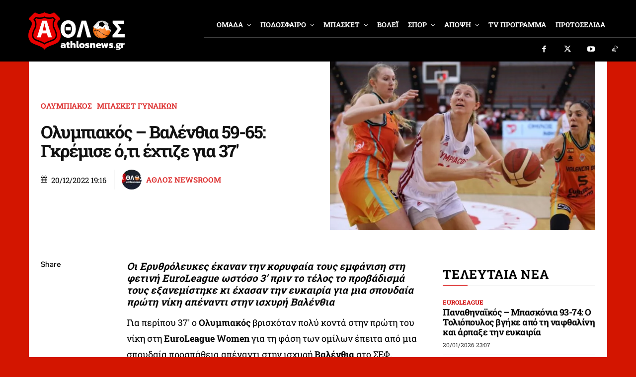

--- FILE ---
content_type: text/html; charset=utf-8
request_url: https://www.google.com/recaptcha/api2/aframe
body_size: 183
content:
<!DOCTYPE HTML><html><head><meta http-equiv="content-type" content="text/html; charset=UTF-8"></head><body><script nonce="PU8llQ5BndygmVMiUhHfdQ">/** Anti-fraud and anti-abuse applications only. See google.com/recaptcha */ try{var clients={'sodar':'https://pagead2.googlesyndication.com/pagead/sodar?'};window.addEventListener("message",function(a){try{if(a.source===window.parent){var b=JSON.parse(a.data);var c=clients[b['id']];if(c){var d=document.createElement('img');d.src=c+b['params']+'&rc='+(localStorage.getItem("rc::a")?sessionStorage.getItem("rc::b"):"");window.document.body.appendChild(d);sessionStorage.setItem("rc::e",parseInt(sessionStorage.getItem("rc::e")||0)+1);localStorage.setItem("rc::h",'1768943926964');}}}catch(b){}});window.parent.postMessage("_grecaptcha_ready", "*");}catch(b){}</script></body></html>